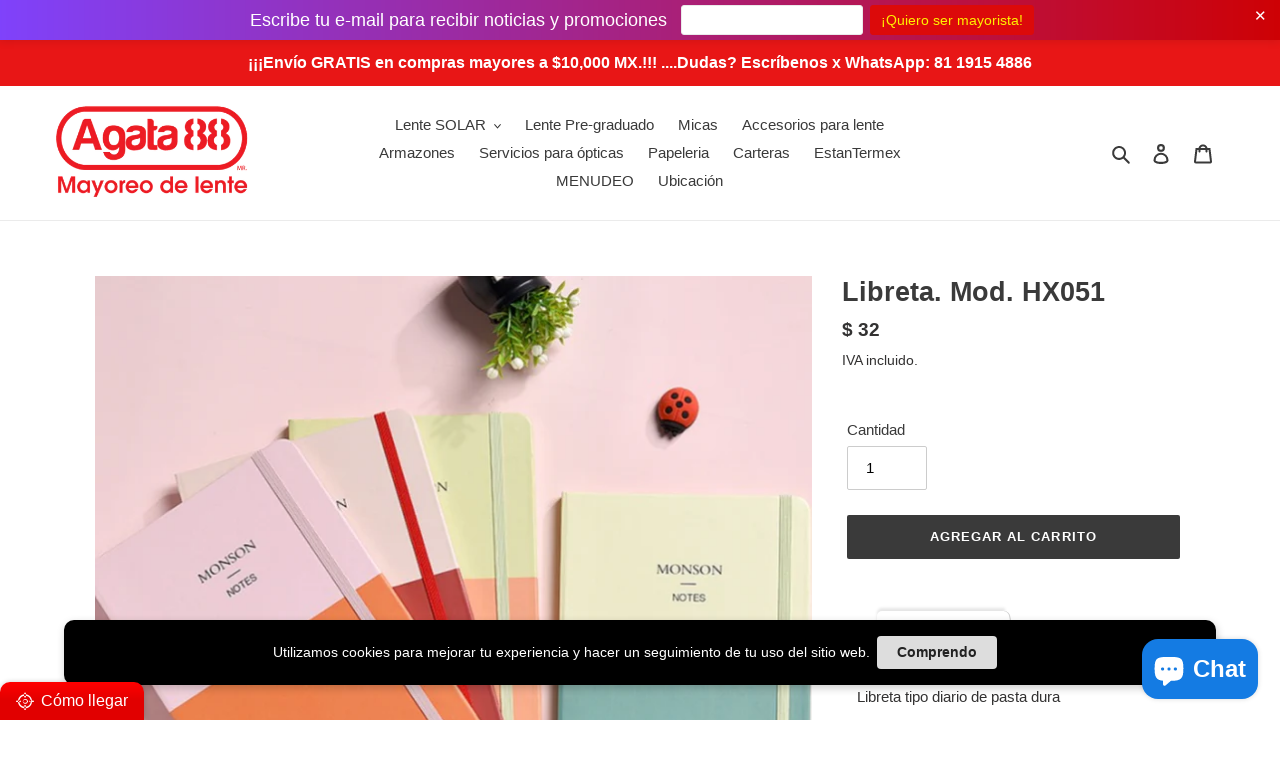

--- FILE ---
content_type: text/javascript
request_url: https://cdn-sf.vitals.app/assets/js/m33.8fb1f8d9d6cc6ccd9027.chunk.bundle.js
body_size: 7851
content:
"use strict";(window.webpackChunkvitalsLibrary=window.webpackChunkvitalsLibrary||[]).push([[5730],{18847:(t,n,r)=>{r.d(n,{A:()=>i});var e=r(58578);var a=r.n(e)()(!1);a.push([t.id,"#vitals-tabs-placeholder{clear:both;max-width:100%}.ql-editor .ql-align-center{text-align:center}.ql-editor .ql-align-justify{text-align:justify}.ql-editor .ql-align-right{text-align:right}ul.vt-tabs>li,.vt-accordion{text-transform:capitalize}.vt-active,.vt-accordion:hover,.vt-accordion:focus-visible{font-weight:800}.vt-accordion:focus-visible{outline:Highlight auto 1px;outline:-webkit-focus-ring-color auto 1px;position:relative;z-index:1}.vt-active{padding:15px 10px}.vt-accordion{display:flex;align-items:center;justify-content:space-between;border:1px solid #eee;margin-bottom:5px;border-radius:5px}.vt-accordion.vt-active{margin-bottom:0}.review-tab .vtl-pr-main-widget,.vt-panel .vtl-pr-main-widget,.vt-tab-content .vtl-pr-main-widget{padding:0;margin-top:0}.review-tab .vtl-grid__form-holder .vtl-pr__side-column,.vt-panel .vtl-grid__form-holder .vtl-pr__side-column,.vt-tab-content .vtl-grid__form-holder .vtl-pr__side-column{display:none}@keyframes fade-in-top{0%{transform:translateY(-50px);opacity:0}100%{transform:translateY(0);opacity:1}}",""]);const i=a},23702:(t,n,r)=>{r.d(n,{A:()=>i});var e=r(58578);var a=r.n(e)()(!1);a.push([t.id,"ul.vt-tabs{margin:0;padding:0;list-style:none;display:flex;flex-wrap:wrap}ul.vt-tabs li{padding:10px 15px;cursor:pointer;margin-bottom:0}.vt-tab-content{display:none;padding:15px;text-align:left}.vt-tab-content.current{display:inherit}li.vt-tab-link:focus-visible{outline:Highlight auto 1px;outline:-webkit-focus-ring-color auto 1px;position:relative;z-index:1}",""]);const i=a},33715:(t,n,r)=>{r.d(n,{A:()=>i});var e=r(58578);var a=r.n(e)()(!1);a.push([t.id,"li.vt-tab-link{font-weight:600}li.current{border-bottom:3px solid rgba(0,0,0,0)}ul.vt-tabs li{padding:0 15px !important}",""]);const i=a},71514:(t,n,r)=>{r.d(n,{A:()=>i});var e=r(58578);var a=r.n(e)()(!1);a.push([t.id,"li.current{font-weight:600;border-bottom:3px solid rgba(0,0,0,0)}",""]);const i=a},77257:(t,n,r)=>{r.d(n,{A:()=>i});var e=r(58578);var a=r.n(e)()(!1);a.push([t.id,"li.vt-tab-link{margin-right:7px;border:1px rgba(0,0,0,0) solid;border-radius:5px}",""]);const i=a},55e3:(t,n,r)=>{r.d(n,{A:()=>i});var e=r(58578);var a=r.n(e)()(!1);a.push([t.id,"ul.vt-tabs,.vt-tab-content{border-bottom:1px solid rgba(0,0,0,0)}ul.vt-tabs li{margin-bottom:-1px}li.current{border:1px solid rgba(0,0,0,0);border-bottom:none}",""]);const i=a},95815:(t,n,r)=>{r.d(n,{A:()=>i});var e=r(58578);var a=r.n(e)()(!1);a.push([t.id,"ul.vt-tabs,.vt-tab-content{border-bottom:1px solid rgba(0,0,0,0)}ul.vt-tabs li{border:1px solid rgba(0,0,0,0);border-bottom:none;margin-left:7px;border-top-right-radius:7px;border-top-left-radius:7px}ul.vt-tabs li.current{font-weight:600;border:1px solid rgba(0,0,0,0);border-bottom:none;margin-bottom:-1px}",""]);const i=a},77326:(t,n,r)=>{r.d(n,{A:()=>i});var e=r(58578);var a=r.n(e)()(!1);a.push([t.id,"li.vt-tab-link{position:relative !important;padding:10px 25px !important;float:left !important;text-decoration:none;border-radius:5px 0 0;box-shadow:0 -3px 3px rgba(0,0,0,.1)}li.vt-tab-link::after{content:\"\";position:absolute;z-index:1;top:0;right:-0.5em;bottom:0;width:1em;box-shadow:1px 0 0 rgba(0,0,0,.2);transform:skew(10deg);border-radius:0 5px 0 0}li.current{z-index:3}",""]);const i=a},69620:(t,n,r)=>{r.d(n,{A:()=>i});var e=r(58578);var a=r.n(e)()(!1);a.push([t.id,".vt-accordion{cursor:pointer;padding:15px 10px;width:100%;border:none;text-align:left;outline:none;font-size:15px;border-bottom:1px solid #eee}.vt-panel{padding:15px;margin-bottom:5px;animation:fade-in-top .6s ease-in forwards;display:none;overflow:hidden;border-bottom-left-radius:5px;border-bottom-right-radius:5px}.vt-panel>p{padding:10px 0}.arrow{width:.7rem;height:1rem;display:inline-block;position:relative;margin:0 1rem;float:right}.arrow>span{top:.5rem;position:absolute;width:.45rem;height:.1rem;background-color:#636e72;display:inline-block;transition:all .2s ease}.arrow span:first-of-type{left:0;transform:rotate(45deg)}.arrow span:last-of-type{right:0;transform:rotate(-45deg)}.vt-active>.arrow span:first-of-type{transform:rotate(-45deg)}.vt-active>.arrow span:last-of-type{transform:rotate(45deg)}.vt-tabs,.vt-tabs *{-webkit-user-select:none;user-select:none}",""]);const i=a},61910:(t,n,r)=>{r.d(n,{bm:()=>i,jY:()=>o});var e=r(31951);var a=r(57798);const i=(0,e.jb)({P4:187,K15:188,x19:241,H60:242,M72:272,q0:413,z58:414,o22:485,b11:811,a64:812,a18:813,a65:814,a25:815,b12:816,d84:817,c65:818,a66:819,c66:820,a85:821,a52:823,c16:824,d32:825,a53:826,c17:827,b34:828,e62:829,c18:830,g71:831,e63:832,m46:833,b35:834,e64:835,a37:837,a67:838,d33:839,V39:979},a.X.B17);const o=()=>window.vtlsLiquidData.descriptionTab},60628:(t,n,r)=>{r.r(n);r.d(n,{B17:()=>ut});var e=r(58836);var a=r(37902);var i=r(98076);var o=r(57798);var l=r(10554);var s=r(61910);var c=r(33252);var d=r(82916);var u=r(35859);const v=(0,u.memo)(function(){const t=(0,s.bm)();const n=l.b.U6.w52();const[r,a]=l.b.Y2.o0(o.X.D83);const i=(0,u.useMemo)(()=>(0,e.Y)(e.FK,{children:r(a.w73)}),[r,a.w73]);return t.H60&&n?(0,e.Y)(c.g,{productHandle:n.V58,alignment:d.G.V41,format:t.o22,contentForNoReviews:i}):i});var p=r(33262);const f={container:{selector:'#vitals-tabs-placeholder',traits:{margin:{[p.Xi.Default]:'2rem auto 2rem auto'},padding:{[p.Xi.Default]:'0 0 0 0'}}}};var b=r(8302);var g=r(99517);var m=r(55690);var h=r(56925);var $=r(18043);var x=r(6268);var w=r(75541);var C=r(71683);var y=r(25172);var S=r.n(y);var k=r(56497);var K=r(47730);var B=r(67204);var D=r(49562);var X=r(98932);var T=r(13515);var P=r(19661);class A extends P.X{K17(t){return t.replace(/<script(.|\n)*?<\/script>/gm,'')}}var I;!function(t){t.Vertical="vertical";t.Horizontal="horizontal"}(I||(I={}));var z;!function(t){t[t.C47=1]="C47";t[t.R11=2]="R11";t[t.P5=3]="P5";t[t.K18=4]="K18";t[t.W8=5]="W8";t[t.S86=6]="S86"}(z||(z={}));var E;!function(t){t.Z13="h1";t.Z14="h2";t.Z15="h3";t.Z16="h4";t.Z17="h5";t.Z18="h6"}(E||(E={}));var Y=r(23702);var U=r(33715);var j=r(71514);var _=r(77257);var H=r(55e3);var O=r(95815);var M=r(77326);let Q;let Z;let q;let N;let L;try{!function(){let t;let n;let r;let e;const a='ul.vt-tabs li.vt-tab-link';const c='current';const d='.vt-tab-content';function u(t,n){return`\n                <li\n                    data-tab="tab-${n}"\n                    tabindex="0"\n                    class="vt-tab-link ${0===n?'current':''} ${void 0!==t.class?t.class:''}"\n                    data-tab-id="${t.id}"\n                >\n                    ${t.title}\n                </li>\n            `}function v(){var n;return`\n                <div class="vitals-tabs-container" style="visibility: hidden;">\n                    <ul class="vt-tabs">\n                        ${(0,B.p)(null!==(n=null==t?void 0:t.data)&&void 0!==n?n:[],u)}\n                    </ul>\n                </div>\n            `}function p(t){return t?`\n\t\t\t\t.${(0,X.Fj)()} {\n\t\t\t\t\tborder-color: ${(0,T.cH)(t,.2)};\n\t\t\t\t\tborder-left-color: ${t};\n\t\t\t\t}\n\t\t\t`:''}Q=function(a,i,o,l){t=a;n=i;r=o;e=l};Z=function(){var a,i,o;if(!(null==e?void 0:e.data)){null===(a=null==n?void 0:n.data)||void 0===a||a.html(v());r&&n&&(n.data=S()(".vitals-tabs-container"))}const l=(new A).K17(function(){let n='';null==t||t.data.forEach((t,r)=>{n+=`\n                    <div id="tab-${r}" class="vt-tab-content ${0===r?'current':''}">\n                        ${t.content}\n                    </div>\n                `});return n}());try{null===(i=null==r?void 0:r.data)||void 0===i||i.append(l)}catch(t){throw l.includes('<script>')?new w.fz(C.Qf):t}null===(o=null==r?void 0:r.data)||void 0===o||o.css('visibility','visible')};q=v;N=function(){const t=(0,s.bm)();let n;t.P4===z.C47?n=U.A.toString():t.P4===z.R11?n=j.A.toString():t.P4===z.P5?n=_.A.toString():t.P4===z.K18?n=H.A.toString():t.P4===z.W8?n=O.A.toString():t.P4===z.S86&&(n=M.A.toString());const r=function(){const t=(0,s.bm)();return t.P4===z.C47?{activeBorderColor:(0,T.K6)(t.a64),activeBgColor:(0,T.K6)(t.a25),activeTextColor:(0,T.K6)(t.b11),inactiveBgColor:(0,T.K6)(t.a18),inactiveTextColor:(0,T.K6)(t.a65)}:t.P4===z.R11?{activeBorderColor:(0,T.K6)(t.c65),activeBgColor:(0,T.K6)(t.b12),activeTextColor:(0,T.K6)(t.d84),inactiveBgColor:(0,T.K6)(t.a66),inactiveTextColor:(0,T.K6)(t.c66)}:t.P4===z.P5?{activeBgColor:(0,T.K6)(t.a85),activeTextColor:(0,T.K6)(t.d32),inactiveBgColor:(0,T.K6)(t.a52),inactiveTextColor:(0,T.K6)(t.c16)}:t.P4===z.K18?{activeBgColor:(0,T.K6)(t.a53),activeTextColor:(0,T.K6)(t.c17),inactiveTextColor:(0,T.K6)(t.b34),borderColor:(0,T.K6)(t.e62)}:t.P4===z.W8?{activeBgColor:(0,T.K6)(t.c18),activeTextColor:(0,T.K6)(t.g71),inactiveTextColor:(0,T.K6)(t.e63),borderColor:(0,T.K6)(t.m46)}:t.P4===z.S86?{activeBgColor:(0,T.K6)(t.b35),activeTextColor:(0,T.K6)(t.e64),gradientStart:(0,T.K6)(t.a37),gradientEnd:(0,T.K6)(t.a67),inactiveTextColor:(0,T.K6)(t.d33)}:void 0}();if(!r)return;const e=p(r.inactiveTextColor);const i=p(r.activeTextColor);n+=`\n\t\t\t\t${a} {\n\t\t\t\t\t${r.inactiveBgColor?`background: ${r.inactiveBgColor};`:''}\n\t\t\t\t\t${r.inactiveTextColor?`color: ${r.inactiveTextColor}; ${e}`:''} ${r.borderColor?`border-color: ${r.borderColor};`:''} ${r.gradientStart&&r.gradientEnd?`background: ${r.gradientEnd}; background: linear-gradient(to bottom, ${r.gradientStart}, ${r.gradientEnd});`:''} }\n\t\t\t\t${a}.${c} {\n\t\t\t\t\t${r.activeBgColor?`background: ${r.activeBgColor};`:''}\n\t\t\t\t\t${r.activeTextColor?`color: ${r.activeTextColor}; ${i}`:''} ${r.activeBorderColor||r.borderColor?`border-color: ${r.activeBorderColor?r.activeBorderColor:r.borderColor};`:''}\n\t\t\t\t}\n\t\t\t\t${t.P4===z.S86&&`${a}.${c}::after {\n\t\t\t\t\t\t${r.activeBgColor?`background: ${r.activeBgColor};`:''}\n\t\t\t\t\t}\n\t\t\t\t\t${a}::after { ${r.gradientStart&&r.gradientEnd?`background: ${r.gradientEnd}; background: linear-gradient(to bottom, ${r.gradientStart}, ${r.gradientEnd});`:''}\n\t\t\t\t\t}`}\n\t\t\t\t${d},\n\t\t\t\tul.vt-tabs {\n\t\t\t\t\t${r.borderColor?`border-color: ${r.borderColor};`:''}\n\t\t\t\t}\n\t\t\t`;l.b.Y70.Q42([Y.A.toString(),'.vitals-tabs-container { width: 100%; margin: 0 auto; }','#vitals-tabs-placeholder > .vitals-tabs-container > ul.vt-tabs > li.vt-tab-link {','    list-style: none!important; display: flex !important; align-items: center;','}',n].join(''))};L=function(){!function(){const t=S()(a);t.on('click keyup',function(n){if('keyup'===n.type&&!(0,D.l)(D.K.W83,n))return!1;const r=S()(this);const e=S()(window);const a=e.scrollTop()||0;const l=r.attr('data-tab');if(!r.hasClass(c)){const t=r.attr('data-tab-id');(0,K.gg)({S33:o.X.B17,U4:b.JM.S39,Q40:{[b.ar.W71]:t}})}t.removeClass(c);r.addClass(c);S()(d).removeClass(c);S()(`${d}#${l}`).addClass(c);e.scrollTop(a);window.dispatchEvent(new Event(i.qZ));return!1})}()}}()}catch(t){throw t}const R=Q;const W=Z;const V=q;const F=N;const J=L;var G=r(69620);let tt;let nt;let rt;let et;try{!function(){let t;let n;const r='vt-accordion';const e='vt-active';tt=function(r,e){t=r;n=e};nt=function(){var a;const i=(new A).K17(function(){let n='';null==t||t.data.forEach((t,a)=>{let i='';let o='';const l=void 0!==t.class?t.class:'';if((0,s.bm)().z58&&0===a){i=e;o='style="display:block;"'}n+=`\n                    <div tabindex="0" class="${r} ${i} ${l}" data-tab-id="${t.id}" >\n                        ${t.title}\n                        <span class="arrow">\n                            <span></span>\n                            <span></span>\n                        </span>\n                    </div>\n                    <div class="vt-panel" ${o}>\n                    ${t.content}\n                    </div>\n                `});return n}());try{null===(a=null==n?void 0:n.data)||void 0===a||a.empty().html(i)}catch(t){throw i.includes('<script>')?new w.fz(C.Qf):t}};rt=function(){const t=function(){const t=(0,s.bm)();if(t.M72!==I.Vertical){if(t.P4===z.C47)return(0,T.K6)(t.a64);if(t.P4===z.R11)return(0,T.K6)(t.c65);if(t.P4===z.K18)return(0,T.K6)(t.e62);if(t.P4===z.W8)return(0,T.K6)(t.m46)}return null}();const n=t?`\n\t\t\t\t.${r} {\n\t\t\t\t\tborder-bottom: 1px solid ${t};\n\t\t\t\t\tborder-radius: 0;\n\t\t\t\t}`:'';l.b.Y70.Q42([G.A.toString(),n].join(''))};et=function(){null===(t=null==n?void 0:n.data)||void 0===t||t.find(`.${r}`).on('click keyup',function(t){if('keyup'===t.type&&!(0,D.l)(D.K.W83,t))return!1;const n=S()(this);n.toggleClass(e);n.next().toggle();if(n.hasClass(e)){const t=n.attr('data-tab-id');l.b.X1.O79(l.b.Y70.J73(n)-100);(0,K.gg)({S33:o.X.B17,U4:b.JM.S39,Q40:{[b.ar.W71]:t}})}window.dispatchEvent(new Event(i.qZ))});var t}}()}catch(t){throw t}const at=tt;const it=nt;const ot=rt;const lt=et;var st=r(18847);var ct;!function(t){t.U68="general";t.O47="collection";t.U6="product"}(ct||(ct={}));const dt='vtl-review-tab-title-rating';const ut=function(){const[t,n]=l.b.Y2.o0(o.X.B17);const r='#vitals-tabs-placeholder';const c={data:[]};const d={data:!1};const u={data:null};const p={data:null};let y=null;const K='.vitals-tabs-container';const B='li.vt-tab-link';const D='ul.vt-tabs';let X;let T;function P(t){const n=t.map(t=>t.id).toString();const r=t.map(t=>t.timestamp);const e=Math.max(...r);const a=l.b.U5.V66();const i=`${l.b.Q27.L83(g.v.B17)}/${a}/${e}.json?ids=${n}`;return l.b.U30.U31(i)}function A(t){const n=l.b.U6.w52();if(!n)return!1;if(!n.hasOwnProperty('H16')){w.aU.Q38(new w.fz(C.Pv,{err:'Could not find product collections when collection tab exists.'}));return!1}const r=n.H16;if(!r.length)return!1;return!!r.filter(n=>t.includes(n.toString())).length}function z(){var t;const n=null===(t=(0,s.jY)())||void 0===t?void 0:t.tabs;return(null==n?void 0:n.length)?n.filter(t=>{var n;if(t.type===ct.U68)return!0;if(t.type===ct.O47&&A(t.itemIds))return!0;const r=null===(n=l.b.U6.r29())||void 0===n?void 0:n.toString();return t.type===ct.U6&&t.itemIds.includes(null!=r?r:'')}):[]}function E(){if(!(0,m.i)(o.X.D83)||!(0,s.bm)().x19)return!1;if((0,h.E)().g14)return!0;const t=l.b.U6.w52();return!!(t&&(t.t79||0)>0)}function Y(g){c.data=function(){if(!y)return[];const r=(0,s.bm)();const e=new RegExp(`<\\s*(${r.K15})\\s.*?>`,'gi');y=y.replace(e,'<$1>');const a=y.split(`<${r.K15}>`);if(!a.length)return[];let i;let o;const l=[];for(let e=0;e<a.length;e+=1){if(0===e){i=t(n.n81);o=a[e].trim()}else{const t=a[e].split(`</${r.K15}>`);i=S()(`<span>${t[0]}</span>`).text();o=t[1].trim()}if(''!==o){(S()(`<div>${o}</div>`).text().trim()||U(o))&&l.push({title:i,content:o,id:3})}}return l}();g&&g.length&&(c.data=S().merge(c.data,g));E()&&c.data.push({title:`<div class="vtls-review-tab-title ${dt}" style="display:inline-block"></div>`,content:'<div class="vtl-pr-main-widget"></div>',class:'review-tab',id:6});!function(){l.b.Y70.Q42(st.A.toString());null==R||R(c,u,p,d);null==F||F();const t=function(){var t;const n=(0,s.bm)().M72;if('auto'===n){V&&(null===(t=u.data)||void 0===t||t.html(V()));p.data=S()(K);d.data=!0;const n=p.data.find(B).first().outerHeight();const r=p.data.find(D).outerHeight();return r&&n&&r<=n+5?I.Horizontal:I.Vertical}return n}();if(t===I.Horizontal){X=W;T=J}else{X=it;T=lt}if(t===I.Vertical){u.data=S()(r);null==at||at(c,u);null==ot||ot()}}();!function(){var t;!function(){null==X||X();(0,$.l)(()=>l.b.Y70.J40().trigger(i.t7),i.t7)}();null==T||T();E()&&function(){const t=document.querySelector(`.${dt}`);if(t){(0,k.H)(t).render((0,e.Y)(a.A,{moduleId:o.X.B17,children:(0,e.Y)(v,{})}))}}();null===(t=l.b.Q41)||void 0===t||t.p42(`div[data-track-${b.Zt.S20}="${o.X.B17}"][data-track-${b.Zt.U12}="${b.JM.O42}"]`);(0,x.e0)({styleId:'description-tabs',defaults:f,traitString:(0,s.bm)().V39})}()}function U(t){return['<img','<iframe'].some(n=>t.includes(n))}return{O40:function(){if(!function(){var t;if(!l.b.Y69.G81())return!1;if(null===(t=(0,s.jY)())||void 0===t?void 0:t.has_general_or_collection_tabs)return!0;if(l.b.U6.r50())return!1;if(!l.b.Y70.B76().length)return!1;return!0}())return;!function(){y=l.b.Y70.B76().html();l.b.Y70.B76().wrapInner(`<div id="vitals-tabs-placeholder" data-track-${b.Zt.S20}="${o.X.B17}" data-track-${b.Zt.U12}="${b.JM.O42}"></div>`);u.data=S()(r)}();const t=z();t.length?P(t).then(t=>{Y(t.tabs)}).catch(()=>{Y()}):Y()},k82:A,g72:z,H61:P,x23:function(){var t;return null===(t=u.data)||void 0===t?void 0:t.width()}}}},33252:(t,n,r)=>{r.d(n,{g:()=>f});var e=r(21076);var a=r(58836);var i=r(71099);var o=r(5659);var l=r(49363);var s=r(52025);var c=r(45427);var d=r(35859);var u=r(76699);var v=r.n(u);var p=r(10554);const f=(0,d.memo)(function({productHandle:t,alignment:n,format:r,stars:u,percentage:f,spacing:b,translations:g,size:m,colors:h,className:$,contentForNoReviews:x}){const w=(0,d.useMemo)(()=>(0,o.w9)(),[]);const C=(0,i.Qm)((0,d.useCallback)(n=>(0,i.FY)(n,encodeURIComponent(t)),[t]));const y=(0,d.useMemo)(()=>{var n,r,e,a;const i=window.vtlsLiquidData.product;return p.b.Y69.G81()&&i&&(null==i?void 0:i.handle)===t&&!(0,s.xt)(null===(n=i.metafields)||void 0===n?void 0:n.reviews)?{i:parseInt(i.id,10),lu:2,M74:(null===(r=i.metafields)||void 0===r?void 0:r.reviews.rating_count)||0,W9:(null===(e=i.metafields)||void 0===e?void 0:e.reviews.rating)||0,t:i.title,pi:(null===(a=i.featured_image)||void 0===a?void 0:a.src)||''}:C},[t,C]);const S=(0,i.Qm)((0,d.useCallback)(t=>(0,i.bX)(t),[]));const k=(0,d.useCallback)(()=>(0,e.sH)(this,void 0,void 0,function*(){const t=yield(0,o.jB)();t&&(0,c.R7)(i.Qm.getState()).z59(t)}),[]);const K=(0,d.useMemo)(()=>{return v()(w,(t={alignment:n,stars:u,percentage:f,spacing:b,translations:g,size:m,colors:h,className:$},Object.keys(t).reduce((n,r)=>{const e=t[r];void 0!==e&&(n[r]=e);return n},{})),{reviewStats:y,format:r});var t},[n,$,h,w,r,f,y,m,b,u,g]);if(!y){(0,s.xt)(S)&&k();return x||null}return(0,a.Y)(l.R,{reviewStats:K.reviewStats,alignment:K.alignment,format:K.format,stars:K.stars,percentage:100*K.reviewStats.W9/5,spacing:K.spacing||{top:0,bottom:0},translations:K.translations,size:K.size,colors:K.colors,className:K.className})})},6268:(t,n,r)=>{r.d(n,{QF:()=>v,Uh:()=>d,ZZ:()=>u,e0:()=>f,xz:()=>p});var e=r(21076);var a=r(14108);var i=r(10554);var o=r(75541);var l=r(71683);var s=r(42913);r(35859);var c=r(58430);function d(t){const{defaults:n,traitString:r,defaultsOverride:e,discriminator:i,traits:s}=t;try{return(0,a._K)({defaults:n,isDarkTheme:(0,c.vG)(),traitString:r,traits:s,defaultsOverride:e,discriminator:i})}catch(t){o.aU.Q38(new o.fz(l.lT,{message:t.message,stack:t.stack,traitString:r}))}return(0,a._K)({defaults:n,isDarkTheme:(0,c.vG)(),defaultsOverride:e,discriminator:i})}const u=(t,n,r)=>(0,a.eP)(t,n,r,i.b.S36.S67());function v(t,n,r){return({traits:e})=>{const a=u(e,t,n);return Array.isArray(r)?r.includes(a):a===r}}function p(t,n,r){return({traits:e})=>{const a=u(e,t,n);return Array.isArray(r)?!r.includes(a):a!==r}}function f(t){var{styleId:n}=t,r=(0,e.Tt)(t,["styleId"]);const i='traits'in r?r.traits:d(r);const o=(0,a.E0)(i);s.hL.W4(n);s.hL.V36(n,o);return i}},98932:(t,n,r)=>{r.d(n,{DU:()=>e.DU,Fj:()=>e.Fj,Pm:()=>e.Pm});var e=r(88087)},88087:(t,n,r)=>{r.d(n,{DU:()=>s,Fj:()=>l,Pm:()=>o});var e=r(90599);var a=r(96636);var i=r(35859);const o='vtl-spinner';const l=(0,a.s)('Spinner');const s=(0,i.memo)(function({size:t,color:n}){const r=(0,i.useMemo)(()=>({fontSize:t?`${t}px`:void 0,borderLeftColor:n}),[t,n]);return(0,e.Y)("div",{className:l(),style:r,title:"Loading..."})})},13515:(t,n,r)=>{r.d(n,{K6:()=>e,cH:()=>i,lj:()=>a});const e=t=>(null==t?void 0:t.trim())?t.includes('rgb')||t.includes('#')?t:`#${t}`:t;const a=(t,n)=>{if(t.includes('rgb'))return t;let r=t;r.length<5&&(r=r.replace(/[^#]/g,'$&$&'));const e=parseInt(r.slice(1,3),16);const a=parseInt(r.slice(3,5),16);const i=parseInt(r.slice(5,7),16);return n?`rgba(${e}, ${a}, ${i}, ${n})`:`rgb(${e}, ${a}, ${i})`};const i=(t,n)=>{if(!t||t.includes('rgba')||t.includes('#')&&9===t.length)return t;if(t.includes('rgb')){const r=t.replace(/[^\d,]/g,'').split(',');return`rgba(${r[0]}, ${r[1]}, ${r[2]}, ${n})`}if(t.includes('#')&&7===t.length){return`${t}${Math.round(255*n).toString(16).padStart(2,'0')}`}return t}},55248:(t,n,r)=>{r.d(n,{$2:()=>e,Hc:()=>a,OL:()=>i});function e(t){return t.replace(/([a-z])([A-Z])/g,'$1-$2').replace(/[\s_]+/g,'-').toLowerCase()}function a(t){return t.trim().toLowerCase()}function i(t,n){return Object.entries(n).reduce((t,[n,r])=>{const e=new RegExp(n,'g');return t.replace(e,r)},t)}},33262:(t,n,r)=>{r.d(n,{Xi:()=>e,dB:()=>i,hn:()=>a});var e;!function(t){t.Small="small";t.Default="default"}(e||(e={}));var a;!function(t){t.DefaultDark="defaultDark";t.SmallDark="smallDark"}(a||(a={}));var i;!function(t){t.DefaultSt="defaultSt";t.SmallSt="smallSt"}(i||(i={}))},14108:(t,n,r)=>{r.d(n,{E0:()=>u,_K:()=>s,eP:()=>l});var e=r(55248);var a=r(52025);var i=r(33262);function o(t){return null!=t}function l(t,n,r,e){var a;const l=null===(a=t[n])||void 0===a?void 0:a.traits[r];if(l)return function(t,n){return n&&o(null==t?void 0:t[i.Xi.Small])?t[i.Xi.Small]:null==t?void 0:t[i.Xi.Default]}(l,e)}function s({isDarkTheme:t,defaultsOverride:n,defaults:r,traitString:l="{}",traits:s,discriminator:c}){const d=s||(null==l?void 0:l.length)&&JSON.parse(l)||{};const u=(0,a.it)(r).reduce((e,l)=>{const s=r[l];const c=d[l];const u=null==n?void 0:n[l];const v={selector:s.selector,hiddenInCss:!1,traits:(0,a.it)(s.traits).reduce((n,r)=>{const e=s.traits[r];const a=null==c?void 0:c.traits[r];const l=null==u?void 0:u[r];let d;d=o(null==a?void 0:a[i.Xi.Default])?a[i.Xi.Default]:o(l)&&o(l[i.Xi.Default])?l[i.Xi.Default]:t&&o(e[i.hn.DefaultDark])?e[i.hn.DefaultDark]:o(e[i.dB.DefaultSt])?e[i.dB.DefaultSt]:e[i.Xi.Default];let v;v=o(null==a?void 0:a[i.Xi.Small])?a[i.Xi.Small]:o(l)&&o(l[i.Xi.Small])?l[i.Xi.Small]:t&&o(e[i.hn.SmallDark])?e[i.hn.SmallDark]:o(e[i.dB.SmallSt])?e[i.dB.SmallSt]:o(e[i.Xi.Small])?e[i.Xi.Small]:void 0;const p={styleTarget:[],[i.Xi.Default]:d,[i.Xi.Small]:v};n[r]=p;return n},{})};e[l]=v;return e},{});(0,a.it)(u).forEach(t=>{const n=r[t];let i=!1;!0===n.hiddenInCss?i=!0:'function'==typeof n.hiddenInCss&&(i=n.hiddenInCss({discriminator:c,traits:u,componentName:t}));u[t].hiddenInCss=i;(0,a.it)(u[t].traits).forEach(r=>{const a=n.traits[r];let o=!1;i?o=!0:'function'==typeof(null==a?void 0:a.hiddenInCss)?o=a.hiddenInCss({discriminator:c,traits:u,componentName:t,traitName:r}):void 0!==(null==a?void 0:a.hiddenInCss)&&(o=a.hiddenInCss);function l({hiddenInCss:a=!1,selector:i=n.selector,property:o=(0,e.$2)(r)}){const l='function'==typeof a?a({discriminator:c,traits:u,componentName:t,traitName:r}):a;if(!i)throw new Error(`selector is required for trait ${r} in component ${t}`);return{hiddenInCss:l,selector:i,property:o}}o||(Array.isArray(a.styleTarget)?u[t].traits[r].styleTarget=a.styleTarget.map(l):a.styleTarget?u[t].traits[r].styleTarget=[l(a.styleTarget)]:u[t].traits[r].styleTarget=[l({})]);u[t].traits[r].hiddenInCss=o})});return u}const c={[i.Xi.Small]:0,[i.Xi.Default]:768};function d(t,n){return` ${t}: ${n};`}function u(t){const n={};const r={};Object.keys(t).forEach(e=>{const a=t[e];Object.keys(a.traits).forEach(t=>{const e=a.traits[t];e.hiddenInCss||e.styleTarget.forEach(t=>{if(!0!==t.hiddenInCss){n[t.selector]||(n[t.selector]=[]);n[t.selector].push(d(t.property,e[i.Xi.Default]));if(o(e[i.Xi.Small])){r[t.selector]||(r[t.selector]=[]);r[t.selector].push(d(t.property,e[i.Xi.Small]))}}})})});const e=(0,a.it)(n).reduce((t,r)=>`${t} ${r} {${n[r].join('')}}`,'');const l=(0,a.it)(r).reduce((t,n)=>`${t} ${n} {${r[n].join('')}}`,'');return`${e}${l.length?` @media (max-width: ${c[i.Xi.Default]}px) {${l}}`:''}`}}}]);

--- FILE ---
content_type: image/svg+xml
request_url: https://cdn-sf.vitals.app/cdn-assets/trust-badges/es/stamp/secure_shop.svg?v=5
body_size: 1610
content:
<svg xmlns="http://www.w3.org/2000/svg" class="vtl-tb-main-widget__badge-img" width="90" viewBox="0 0 500 500" style="height:auto!important"><path d="m200.29 485.81-2.13-1.08c-4.3-2.17-5.83-3-6.54-3.43-91.28-50.92-142.34-94.59-165.54-141.59-22.34-45.26-17.58-88.82-2.59-144.35C36.2 109.57 11.46 64.94 11.21 64.49L0 45.54l20.27-8.83C76.8 12.35 136.83 0 198.73 0c1.2 0 2.39 0 3.58.01 1.19 0 2.38-.01 3.58-.01 61.9 0 121.93 12.35 178.43 36.7l20.53 8.85-11.48 19.02c-.92 1.68-24.76 46.25-12.23 130.8 15 55.53 19.75 99.09-2.59 144.35-23.2 46.99-74.24 90.65-165.48 141.55-.43.27-1.24.76-2.88 1.73-3.46 2.05-4.76 2.81-7.53 2.81h-2.38Z" fill="#212121"/><path d="M196.71 472.7c-89.53-49.92-139.4-92.31-161.67-137.4-20.99-42.52-16.26-84.31-1.75-137.87C46.91 106.52 20.14 59.95 19.87 59.49l-5.5-9.29 9.89-4.31C79.5 22.07 138.2 10 198.73 10c1.2 0 2.39 0 3.58.01 1.19 0 2.38-.01 3.58-.01 60.53 0 119.23 12.07 174.47 35.88l10 4.31-5.63 9.33c-.25.43-27.02 47-13.41 137.9 14.51 53.56 19.24 95.35-1.75 137.87-22.26 45.1-72.13 87.49-161.66 137.4-.54.37-5.21 3.12-5.25 3.12 0 0-5.42-2.74-5.97-3.12Z" fill="#fff"/><path d="M376.6 54.61C314.22 27.72 254.34 19.1 202.31 19.52c-52.03-.42-111.91 8.2-174.29 35.09 0 0 29.17 48.35 14.58 144.77-26.97 99.26-23.6 163.5 159.35 265.36 0 0 .24.27.36.2.12.07.36-.2.36-.2 182.95-101.86 186.32-166.1 159.35-265.36-14.58-96.42 14.58-144.77 14.58-144.77Z" fill="##COLOR0##"/><path d="M376.6 54.61C314.22 27.72 254.34 19.1 202.31 19.52c-52.03-.42-111.91 8.2-174.29 35.09 0 0 29.17 48.35 14.58 144.77-26.97 99.26-23.6 163.5 159.35 265.36 0 0 .24.27.36.2.12.07.36-.2.36-.2 182.95-101.86 186.32-166.1 159.35-265.36-14.58-96.42 14.58-144.77 14.58-144.77Z" fill="##COLOR0##"/><path fill="#212121" d="m203.53 389.56 5.91 11.97 13.21 1.92-9.56 9.32 2.26 13.16-11.82-6.21-11.81 6.21 2.25-13.16-9.56-9.32 13.22-1.92 5.9-11.97zm-43.31-2.02 3.77 7.64 8.43 1.23-6.1 5.94 1.44 8.4-7.54-3.96-7.54 3.96 1.44-8.4-6.1-5.94 8.43-1.23 3.77-7.64zm86.63-2.04 3.77 7.64 8.43 1.22-6.1 5.95 1.44 8.4-7.54-3.97-7.54 3.97 1.44-8.4-6.11-5.95 8.44-1.22 3.77-7.64zM199.53 29.18l5.91 11.97 13.21 1.92-9.56 9.32 2.26 13.15-11.82-6.21-11.81 6.21 2.25-13.15-9.56-9.32 13.22-1.92 5.9-11.97zm-43.31 18.18 3.77 7.64 8.43 1.22-6.1 5.95 1.44 8.4-7.54-3.97-7.54 3.97 1.44-8.4-6.1-5.95 8.43-1.22 3.77-7.64zm86.63-2.04 3.77 7.64 8.43 1.22-6.1 5.95 1.44 8.4-7.54-3.97-7.54 3.97 1.44-8.4-6.11-5.95 8.44-1.22 3.77-7.64zm-135.27 85.43v-28.2c0-8.1 4.22-12.9 12.19-12.9s12.19 4.8 12.19 12.9v5.55h-7.83v-6.07c0-3.45-1.66-4.87-4.14-4.87s-4.14 1.42-4.14 4.87v29.32c0 3.45 1.66 4.8 4.14 4.8s4.14-1.35 4.14-4.8v-8.02h7.83v7.42c0 8.1-4.22 12.9-12.19 12.9s-12.19-4.8-12.19-12.9Zm30.03-.3v-27.6c0-8.4 4.44-13.2 12.57-13.2s12.57 4.8 12.57 13.2v27.6c0 8.4-4.44 13.2-12.57 13.2s-12.57-4.8-12.57-13.2Zm16.86.53v-28.65c0-3.75-1.66-5.17-4.29-5.17s-4.29 1.42-4.29 5.17v28.65c0 3.75 1.66 5.17 4.29 5.17s4.29-1.43 4.29-5.17Zm14.98-40.58h11.82l5.27 37.57h.15l5.27-37.57h11.82v52.5h-7.83v-39.75h-.15l-6.02 39.75h-6.93l-6.02-39.75h-.15v39.75h-7.23V90.4Zm41.63 0h12.19c8.28 0 12.34 4.58 12.34 12.97v5.17c0 8.4-4.07 12.97-12.34 12.97h-3.91v21.37h-8.28v-52.5Zm12.19 23.62c2.63 0 4.06-1.2 4.06-4.95v-6.22c0-3.75-1.43-4.95-4.06-4.95h-3.91v16.12h3.91Zm18-23.62h12.27c8.58 0 12.27 3.98 12.27 12.07v3.23c0 5.4-1.73 8.85-5.42 10.35v.15c4.14 1.27 5.5 5.17 5.5 11.1v9.23c0 2.55.08 4.42.9 6.37h-8.43c-.45-1.35-.75-2.17-.75-6.45v-9.6c0-4.88-1.43-6.45-5.19-6.45h-2.86v22.5h-8.28V90.4Zm11.29 22.5c3.09 0 4.97-1.35 4.97-5.55v-4.05c0-3.75-1.28-5.4-4.21-5.4h-3.76v15h3.01Zm26.57-22.5h11.21l8.58 52.5h-8.28l-1.51-10.42v.15h-9.41l-1.5 10.27h-7.68l8.58-52.5Zm9.03 35.1-3.69-25.95h-.15l-3.61 25.95h7.45ZM100.8 160.4h22.58v7.5h-14.3v13.87h11.37v7.5h-11.37v16.12h14.3v7.5H100.8v-52.5Zm28.46 0h10.39l8.05 31.42h.15V160.4h7.38v52.5h-8.51l-9.94-38.32h-.15v38.32h-7.38v-52.5Zm46.44 0h8.28v45h13.62v7.5h-21.9v-52.5Zm31.92-12.15h9.03l-8.05 8.62h-6.25l5.27-8.62Zm-4.89 12.15h8.28v52.5h-8.28v-52.5Zm15.58 0h10.39l8.05 31.42h.15V160.4h7.38v52.5h-8.51l-9.94-38.32h-.15v38.32h-7.38v-52.5Zm33.27 0h22.58v7.5h-14.3v13.87h11.37v7.5h-11.37v16.12h14.3v7.5h-22.58v-52.5Zm34.85 0h11.21l8.58 52.5h-8.28l-1.51-10.42v.15h-9.41l-1.5 10.27h-7.68l8.58-52.5Zm9.03 35.1-3.69-25.95h-.15l-3.61 25.95h7.45Zm-153.97 47.35h-8.66V237c7 0 9.48-1.5 11.37-6.6h5.57v52.5h-8.28v-40.05Zm19.04 27.6v-27.6c0-8.4 4.44-13.2 12.57-13.2s12.57 4.8 12.57 13.2v27.6c0 8.4-4.44 13.2-12.57 13.2s-12.57-4.8-12.57-13.2Zm16.86.52v-28.65c0-3.75-1.66-5.17-4.29-5.17s-4.29 1.42-4.29 5.17v28.65c0 3.75 1.66 5.17 4.29 5.17s4.29-1.42 4.29-5.17Zm14.38-.52v-27.6c0-8.4 4.44-13.2 12.57-13.2s12.57 4.8 12.57 13.2v27.6c0 8.4-4.44 13.2-12.57 13.2s-12.57-4.8-12.57-13.2Zm16.86.52v-28.65c0-3.75-1.66-5.17-4.29-5.17s-4.29 1.42-4.29 5.17v28.65c0 3.75 1.66 5.17 4.29 5.17s4.29-1.42 4.29-5.17Zm27.71-19.8v-13.12c0-5.4 2.79-8.4 7.98-8.4s7.98 3 7.98 8.4v13.12c0 5.4-2.79 8.4-7.98 8.4s-7.98-3-7.98-8.4Zm10.69.38v-13.88c0-2.32-1.05-3.3-2.71-3.3s-2.71.98-2.71 3.3v13.88c0 2.33.98 3.3 2.71 3.3s2.71-.97 2.71-3.3Zm16.41-21.15h5.27l-20.4 52.5h-5.27l20.4-52.5Zm-3.99 44.85v-13.12c0-5.4 2.79-8.4 7.98-8.4s7.98 3 7.98 8.4v13.12c0 5.4-2.79 8.4-7.98 8.4s-7.98-3-7.98-8.4Zm10.69.38v-13.88c0-2.32-1.05-3.3-2.71-3.3s-2.71.98-2.71 3.3v13.88c0 2.32.98 3.3 2.71 3.3s2.71-.98 2.71-3.3Zm-156.65 64.82v-3h7.83v3.6c0 3.75 1.66 5.1 4.29 5.1s4.29-1.35 4.29-5.25c0-4.35-1.66-7.12-7.08-11.85-6.93-6.08-9.18-10.35-9.18-16.35 0-8.25 4.29-13.05 12.34-13.05s12.04 4.8 12.04 13.2v2.18h-7.83v-2.7c0-3.75-1.51-5.17-4.14-5.17s-4.14 1.42-4.14 5.02c0 3.83 1.73 6.6 7.15 11.33 6.92 6.07 9.11 10.27 9.11 16.8 0 8.55-4.37 13.35-12.5 13.35s-12.19-4.8-12.19-13.2Zm30.56-40.05h22.58v7.5h-14.3v13.87h11.37v7.5h-11.37v16.12h14.3v7.5h-22.58v-52.5Zm27.85 40.05v-27.6c0-8.4 4.22-13.2 12.34-13.2s12.34 4.8 12.34 13.2v4.5h-7.83v-5.02c0-3.75-1.66-5.17-4.29-5.17s-4.29 1.42-4.29 5.17v28.72c0 3.75 1.66 5.1 4.29 5.1s4.29-1.35 4.29-5.1v-10.27h-4.14v-7.5h11.97v17.17c0 8.4-4.21 13.2-12.34 13.2s-12.34-4.8-12.34-13.2Zm30.86 0V300.4h8.28v40.65c0 3.75 1.58 5.1 4.21 5.1s4.22-1.35 4.22-5.1V300.4h7.98v40.05c0 8.4-4.21 13.2-12.34 13.2s-12.34-4.8-12.34-13.2Zm31.69-40.05h12.27c8.58 0 12.27 3.97 12.27 12.07v3.23c0 5.4-1.73 8.85-5.42 10.35v.15c4.14 1.28 5.5 5.17 5.5 11.1v9.22c0 2.55.08 4.42.9 6.38h-8.43c-.45-1.35-.75-2.17-.75-6.45v-9.6c0-4.87-1.43-6.45-5.19-6.45h-2.86v22.5h-8.28v-52.5Zm11.29 22.5c3.09 0 4.97-1.35 4.97-5.55v-4.05c0-3.75-1.28-5.4-4.21-5.4h-3.76v15h3.01Zm26.58-22.5h11.21l8.58 52.5h-8.28l-1.51-10.42v.15h-9.41l-1.5 10.27h-7.68l8.58-52.5Zm9.03 35.1-3.69-25.95h-.15l-3.61 25.95h7.45Z"/></svg>
